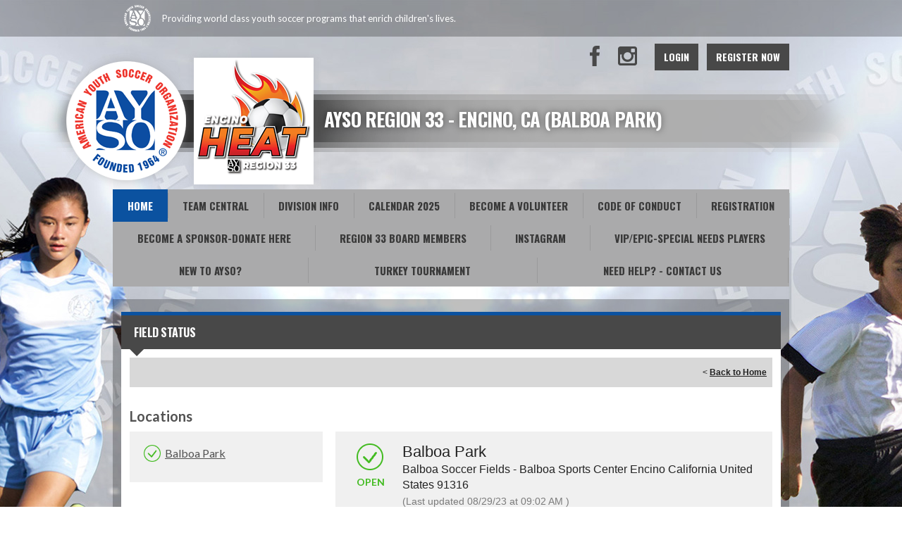

--- FILE ---
content_type: text/html; charset=utf-8
request_url: https://www.google.com/recaptcha/api2/aframe
body_size: 265
content:
<!DOCTYPE HTML><html><head><meta http-equiv="content-type" content="text/html; charset=UTF-8"></head><body><script nonce="nFVkhdEi6sgq-Bd9Xsx5xw">/** Anti-fraud and anti-abuse applications only. See google.com/recaptcha */ try{var clients={'sodar':'https://pagead2.googlesyndication.com/pagead/sodar?'};window.addEventListener("message",function(a){try{if(a.source===window.parent){var b=JSON.parse(a.data);var c=clients[b['id']];if(c){var d=document.createElement('img');d.src=c+b['params']+'&rc='+(localStorage.getItem("rc::a")?sessionStorage.getItem("rc::b"):"");window.document.body.appendChild(d);sessionStorage.setItem("rc::e",parseInt(sessionStorage.getItem("rc::e")||0)+1);localStorage.setItem("rc::h",'1768992592541');}}}catch(b){}});window.parent.postMessage("_grecaptcha_ready", "*");}catch(b){}</script></body></html>

--- FILE ---
content_type: application/javascript
request_url: https://data.pendo.io/data/guide.js/d0fb86a4-67dd-4d7f-4b96-86358c9a1ce7?id=20&jzb=eJydj01r8zAQhP-LDjlFtmTnQw6EtpD30Etb6MfVbKJNXoEiCWkVp5T898iUpvfehmeZmZ0vdjLJkI-Pmq1Y__LvafPcv_Vi1shZt5VczhcLPsNOcgAEjtDhfA84bzvFpgx2O58djV6XrZ2yHG2J-U8U0qquh2Go4DP5tq18PNQb3EO2VEEK5zuCrdFrJZZqKSbHUSq5VGJCeAwWCAvhcrIjuz4ZHMDavUGrEwHlVJq91R-_j3-XH5FAAwFb3VaN0vxlmQV3yHDAYkXXv7_eB5_MmV1um3-Sx-pCA0R09HC7FVReGe2NrIWsG9EsSuwJYzLejbhqhapkH6LX3Hh2uVwBCS5-Mg&v=2.308.1_prod-io&ct=1768992592227
body_size: 107
content:
pendo.guidesPayload({"guides":[],"normalizedUrl":"http://www.ayso33.org/Default.aspx?ctl=viewallfieldstatus\u0026mid=881780\u0026tabid=807870\u0026templateid=-1","lastGuideStepSeen":{"isMultiStep":false,"state":""},"guideWidget":{"enabled":false,"hidePoweredBy":false},"guideCssUrl":"","throttling":{"count":1,"enabled":true,"interval":1,"unit":"Day"},"autoOrdering":[],"globalJsUrl":"","segmentFlags":[],"designerEnabled":false,"features":null,"id":"20","preventCodeInjection":false});